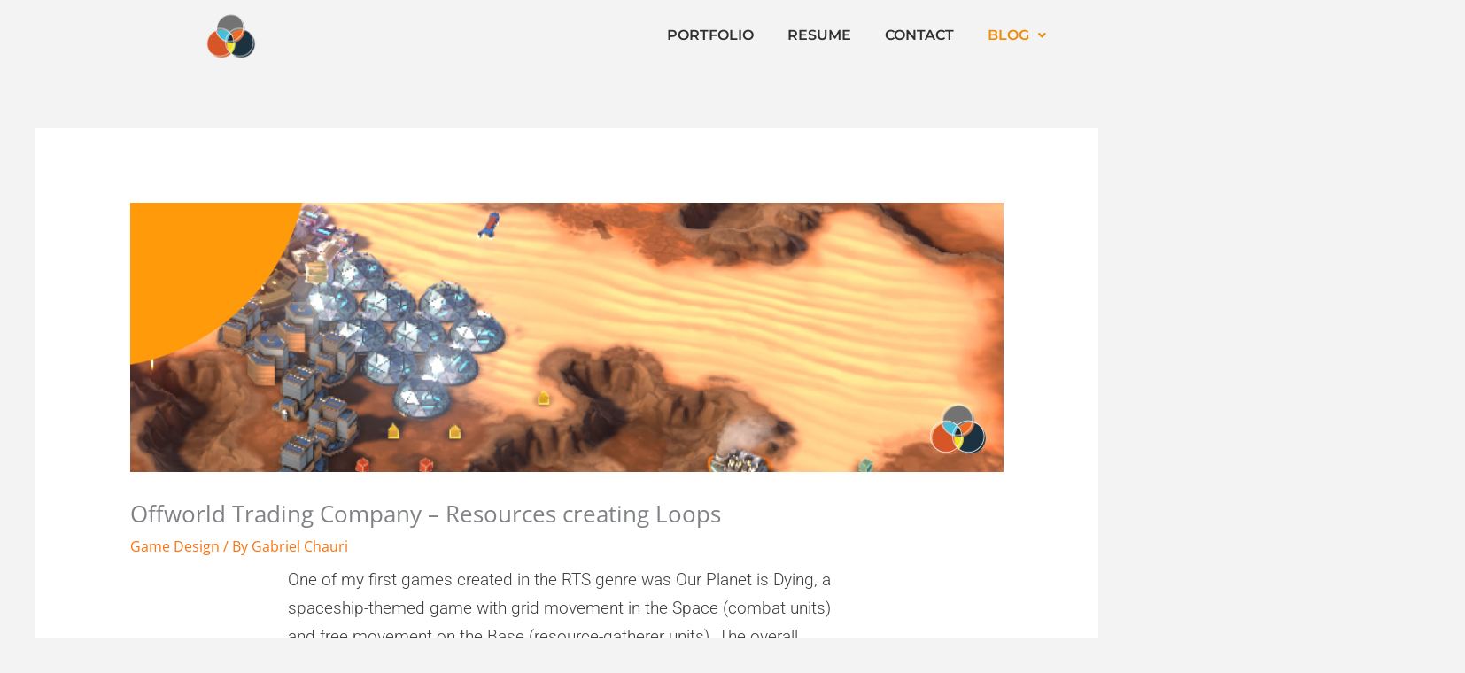

--- FILE ---
content_type: text/css
request_url: https://www.gabrielchauri.com/wp-content/uploads/elementor/css/post-697.css?ver=1765780754
body_size: 378
content:
.elementor-697 .elementor-element.elementor-element-74ad9115 > .elementor-container > .elementor-column > .elementor-widget-wrap{align-content:center;align-items:center;}.elementor-697 .elementor-element.elementor-element-74ad9115 > .elementor-container{max-width:650px;}.elementor-697 .elementor-element.elementor-element-74ad9115{margin-top:0px;margin-bottom:0px;}.elementor-widget-text-editor{font-family:var( --e-global-typography-text-font-family ), Sans-serif;font-weight:var( --e-global-typography-text-font-weight );color:var( --e-global-color-text );}.elementor-widget-text-editor.elementor-drop-cap-view-stacked .elementor-drop-cap{background-color:var( --e-global-color-primary );}.elementor-widget-text-editor.elementor-drop-cap-view-framed .elementor-drop-cap, .elementor-widget-text-editor.elementor-drop-cap-view-default .elementor-drop-cap{color:var( --e-global-color-primary );border-color:var( --e-global-color-primary );}.elementor-697 .elementor-element.elementor-element-ef71525{font-family:"Roboto", Sans-serif;font-size:19px;font-weight:300;line-height:1.7em;color:#3d3d3d;}.elementor-widget-image .widget-image-caption{color:var( --e-global-color-text );font-family:var( --e-global-typography-text-font-family ), Sans-serif;font-weight:var( --e-global-typography-text-font-weight );}.elementor-697 .elementor-element.elementor-element-267ee36{font-family:"Roboto", Sans-serif;font-size:19px;font-weight:300;line-height:1.7em;color:#3d3d3d;}.elementor-697 .elementor-element.elementor-element-5d9abeb{font-family:"Roboto", Sans-serif;font-size:19px;font-weight:300;line-height:1.7em;color:#3d3d3d;}.elementor-697 .elementor-element.elementor-element-e5c30b6{font-family:"Roboto", Sans-serif;font-size:19px;font-weight:300;line-height:1.7em;color:#3d3d3d;}.elementor-697 .elementor-element.elementor-element-b785df9{font-family:"Roboto", Sans-serif;font-size:19px;font-weight:300;line-height:1.7em;color:#3d3d3d;}.elementor-697 .elementor-element.elementor-element-2dc89ebe > .elementor-container{max-width:650px;}.elementor-697 .elementor-element.elementor-element-e1fe81a{font-family:"Roboto", Sans-serif;font-size:19px;font-weight:300;line-height:1.7em;color:#3d3d3d;}.elementor-697 .elementor-element.elementor-element-614b7516{font-size:17px;}@media(max-width:767px){.elementor-697 .elementor-element.elementor-element-74ad9115{padding:25px 25px 25px 25px;}.elementor-697 .elementor-element.elementor-element-ef71525{font-size:17px;}.elementor-697 .elementor-element.elementor-element-267ee36{font-size:17px;}.elementor-697 .elementor-element.elementor-element-5d9abeb{font-size:17px;}.elementor-697 .elementor-element.elementor-element-e5c30b6{font-size:17px;}.elementor-697 .elementor-element.elementor-element-b785df9{font-size:17px;}.elementor-697 .elementor-element.elementor-element-2dc89ebe{padding:25px 25px 25px 25px;}.elementor-697 .elementor-element.elementor-element-e1fe81a{font-size:17px;}}

--- FILE ---
content_type: text/css
request_url: https://www.gabrielchauri.com/wp-content/uploads/elementor/css/post-1378.css?ver=1765753842
body_size: 1425
content:
.elementor-1378 .elementor-element.elementor-element-a82c89a:not(.elementor-motion-effects-element-type-background), .elementor-1378 .elementor-element.elementor-element-a82c89a > .elementor-motion-effects-container > .elementor-motion-effects-layer{background-color:#F3F3F3;}.elementor-1378 .elementor-element.elementor-element-a82c89a{transition:background 0.3s, border 0.3s, border-radius 0.3s, box-shadow 0.3s;margin-top:0px;margin-bottom:0px;}.elementor-1378 .elementor-element.elementor-element-a82c89a > .elementor-background-overlay{transition:background 0.3s, border-radius 0.3s, opacity 0.3s;}.elementor-bc-flex-widget .elementor-1378 .elementor-element.elementor-element-5177d34.elementor-column .elementor-widget-wrap{align-items:center;}.elementor-1378 .elementor-element.elementor-element-5177d34.elementor-column.elementor-element[data-element_type="column"] > .elementor-widget-wrap.elementor-element-populated{align-content:center;align-items:center;}.elementor-widget-image .widget-image-caption{color:var( --e-global-color-text );font-family:var( --e-global-typography-text-font-family ), Sans-serif;font-weight:var( --e-global-typography-text-font-weight );}.elementor-1378 .elementor-element.elementor-element-9795033{text-align:center;}.elementor-1378 .elementor-element.elementor-element-9795033 img{width:60px;}.elementor-bc-flex-widget .elementor-1378 .elementor-element.elementor-element-844386f.elementor-column .elementor-widget-wrap{align-items:center;}.elementor-1378 .elementor-element.elementor-element-844386f.elementor-column.elementor-element[data-element_type="column"] > .elementor-widget-wrap.elementor-element-populated{align-content:center;align-items:center;}.elementor-widget-navigation-menu .menu-item a.hfe-menu-item.elementor-button{background-color:var( --e-global-color-accent );font-family:var( --e-global-typography-accent-font-family ), Sans-serif;font-weight:var( --e-global-typography-accent-font-weight );}.elementor-widget-navigation-menu .menu-item a.hfe-menu-item.elementor-button:hover{background-color:var( --e-global-color-accent );}.elementor-widget-navigation-menu a.hfe-menu-item, .elementor-widget-navigation-menu a.hfe-sub-menu-item{font-family:var( --e-global-typography-primary-font-family ), Sans-serif;font-weight:var( --e-global-typography-primary-font-weight );}.elementor-widget-navigation-menu .menu-item a.hfe-menu-item, .elementor-widget-navigation-menu .sub-menu a.hfe-sub-menu-item{color:var( --e-global-color-text );}.elementor-widget-navigation-menu .menu-item a.hfe-menu-item:hover,
								.elementor-widget-navigation-menu .sub-menu a.hfe-sub-menu-item:hover,
								.elementor-widget-navigation-menu .menu-item.current-menu-item a.hfe-menu-item,
								.elementor-widget-navigation-menu .menu-item a.hfe-menu-item.highlighted,
								.elementor-widget-navigation-menu .menu-item a.hfe-menu-item:focus{color:var( --e-global-color-accent );}.elementor-widget-navigation-menu .hfe-nav-menu-layout:not(.hfe-pointer__framed) .menu-item.parent a.hfe-menu-item:before,
								.elementor-widget-navigation-menu .hfe-nav-menu-layout:not(.hfe-pointer__framed) .menu-item.parent a.hfe-menu-item:after{background-color:var( --e-global-color-accent );}.elementor-widget-navigation-menu .hfe-nav-menu-layout:not(.hfe-pointer__framed) .menu-item.parent .sub-menu .hfe-has-submenu-container a:after{background-color:var( --e-global-color-accent );}.elementor-widget-navigation-menu .hfe-pointer__framed .menu-item.parent a.hfe-menu-item:before,
								.elementor-widget-navigation-menu .hfe-pointer__framed .menu-item.parent a.hfe-menu-item:after{border-color:var( --e-global-color-accent );}
							.elementor-widget-navigation-menu .sub-menu li a.hfe-sub-menu-item,
							.elementor-widget-navigation-menu nav.hfe-dropdown li a.hfe-sub-menu-item,
							.elementor-widget-navigation-menu nav.hfe-dropdown li a.hfe-menu-item,
							.elementor-widget-navigation-menu nav.hfe-dropdown-expandible li a.hfe-menu-item,
							.elementor-widget-navigation-menu nav.hfe-dropdown-expandible li a.hfe-sub-menu-item{font-family:var( --e-global-typography-accent-font-family ), Sans-serif;font-weight:var( --e-global-typography-accent-font-weight );}.elementor-1378 .elementor-element.elementor-element-1dca724 .menu-item a.hfe-menu-item{padding-left:19px;padding-right:19px;}.elementor-1378 .elementor-element.elementor-element-1dca724 .menu-item a.hfe-sub-menu-item{padding-left:calc( 19px + 20px );padding-right:19px;}.elementor-1378 .elementor-element.elementor-element-1dca724 .hfe-nav-menu__layout-vertical .menu-item ul ul a.hfe-sub-menu-item{padding-left:calc( 19px + 40px );padding-right:19px;}.elementor-1378 .elementor-element.elementor-element-1dca724 .hfe-nav-menu__layout-vertical .menu-item ul ul ul a.hfe-sub-menu-item{padding-left:calc( 19px + 60px );padding-right:19px;}.elementor-1378 .elementor-element.elementor-element-1dca724 .hfe-nav-menu__layout-vertical .menu-item ul ul ul ul a.hfe-sub-menu-item{padding-left:calc( 19px + 80px );padding-right:19px;}.elementor-1378 .elementor-element.elementor-element-1dca724 .menu-item a.hfe-menu-item, .elementor-1378 .elementor-element.elementor-element-1dca724 .menu-item a.hfe-sub-menu-item{padding-top:17px;padding-bottom:17px;}body:not(.rtl) .elementor-1378 .elementor-element.elementor-element-1dca724 .hfe-nav-menu__layout-horizontal .hfe-nav-menu > li.menu-item:not(:last-child){margin-right:0px;}body.rtl .elementor-1378 .elementor-element.elementor-element-1dca724 .hfe-nav-menu__layout-horizontal .hfe-nav-menu > li.menu-item:not(:last-child){margin-left:0px;}.elementor-1378 .elementor-element.elementor-element-1dca724 nav:not(.hfe-nav-menu__layout-horizontal) .hfe-nav-menu > li.menu-item:not(:last-child){margin-bottom:0px;}body:not(.rtl) .elementor-1378 .elementor-element.elementor-element-1dca724 .hfe-nav-menu__layout-horizontal .hfe-nav-menu > li.menu-item{margin-bottom:0px;}.elementor-1378 .elementor-element.elementor-element-1dca724 .sub-menu{border-radius:0px 0px 0px 0px;}.elementor-1378 .elementor-element.elementor-element-1dca724 .sub-menu li.menu-item:first-child{border-top-left-radius:0px;border-top-right-radius:0px;overflow:hidden;}.elementor-1378 .elementor-element.elementor-element-1dca724 .sub-menu li.menu-item:last-child{border-bottom-right-radius:0px;border-bottom-left-radius:0px;overflow:hidden;}.elementor-1378 .elementor-element.elementor-element-1dca724 nav.hfe-dropdown{border-radius:0px 0px 0px 0px;}.elementor-1378 .elementor-element.elementor-element-1dca724 nav.hfe-dropdown li.menu-item:first-child{border-top-left-radius:0px;border-top-right-radius:0px;overflow:hidden;}.elementor-1378 .elementor-element.elementor-element-1dca724 nav.hfe-dropdown li.menu-item:last-child{border-bottom-right-radius:0px;border-bottom-left-radius:0px;overflow:hidden;}.elementor-1378 .elementor-element.elementor-element-1dca724 nav.hfe-dropdown-expandible{border-radius:0px 0px 0px 0px;}.elementor-1378 .elementor-element.elementor-element-1dca724 nav.hfe-dropdown-expandible li.menu-item:first-child{border-top-left-radius:0px;border-top-right-radius:0px;overflow:hidden;}.elementor-1378 .elementor-element.elementor-element-1dca724 nav.hfe-dropdown-expandible li.menu-item:last-child{border-bottom-right-radius:0px;border-bottom-left-radius:0px;overflow:hidden;}.elementor-1378 .elementor-element.elementor-element-1dca724 ul.sub-menu{width:300px;}.elementor-1378 .elementor-element.elementor-element-1dca724 .sub-menu li a.hfe-sub-menu-item,
						.elementor-1378 .elementor-element.elementor-element-1dca724 nav.hfe-dropdown li a.hfe-menu-item,
						.elementor-1378 .elementor-element.elementor-element-1dca724 nav.hfe-dropdown-expandible li a.hfe-menu-item{padding-left:10px;padding-right:10px;}.elementor-1378 .elementor-element.elementor-element-1dca724 nav.hfe-dropdown-expandible a.hfe-sub-menu-item,
						.elementor-1378 .elementor-element.elementor-element-1dca724 nav.hfe-dropdown li a.hfe-sub-menu-item{padding-left:calc( 10px + 20px );padding-right:10px;}.elementor-1378 .elementor-element.elementor-element-1dca724 .hfe-dropdown .menu-item ul ul a.hfe-sub-menu-item,
						.elementor-1378 .elementor-element.elementor-element-1dca724 .hfe-dropdown-expandible .menu-item ul ul a.hfe-sub-menu-item{padding-left:calc( 10px + 40px );padding-right:10px;}.elementor-1378 .elementor-element.elementor-element-1dca724 .hfe-dropdown .menu-item ul ul ul a.hfe-sub-menu-item,
						.elementor-1378 .elementor-element.elementor-element-1dca724 .hfe-dropdown-expandible .menu-item ul ul ul a.hfe-sub-menu-item{padding-left:calc( 10px + 60px );padding-right:10px;}.elementor-1378 .elementor-element.elementor-element-1dca724 .hfe-dropdown .menu-item ul ul ul ul a.hfe-sub-menu-item,
						.elementor-1378 .elementor-element.elementor-element-1dca724 .hfe-dropdown-expandible .menu-item ul ul ul ul a.hfe-sub-menu-item{padding-left:calc( 10px + 80px );padding-right:10px;}.elementor-1378 .elementor-element.elementor-element-1dca724 .sub-menu a.hfe-sub-menu-item,
						 .elementor-1378 .elementor-element.elementor-element-1dca724 nav.hfe-dropdown li a.hfe-menu-item,
						 .elementor-1378 .elementor-element.elementor-element-1dca724 nav.hfe-dropdown li a.hfe-sub-menu-item,
						 .elementor-1378 .elementor-element.elementor-element-1dca724 nav.hfe-dropdown-expandible li a.hfe-menu-item,
						 .elementor-1378 .elementor-element.elementor-element-1dca724 nav.hfe-dropdown-expandible li a.hfe-sub-menu-item{padding-top:15px;padding-bottom:15px;}.elementor-1378 .elementor-element.elementor-element-1dca724 nav.hfe-nav-menu__layout-horizontal:not(.hfe-dropdown) ul.sub-menu, .elementor-1378 .elementor-element.elementor-element-1dca724 nav.hfe-nav-menu__layout-expandible.menu-is-active, .elementor-1378 .elementor-element.elementor-element-1dca724 nav.hfe-nav-menu__layout-vertical:not(.hfe-dropdown) ul.sub-menu{margin-top:0px;}.elementor-1378 .elementor-element.elementor-element-1dca724 .hfe-dropdown.menu-is-active{margin-top:0px;}.elementor-1378 .elementor-element.elementor-element-1dca724 .hfe-nav-menu-icon{font-size:48px;}.elementor-1378 .elementor-element.elementor-element-1dca724 .hfe-nav-menu-icon svg{font-size:48px;line-height:48px;height:48px;width:48px;}.elementor-1378 .elementor-element.elementor-element-1dca724 .hfe-nav-menu__toggle{margin:0 auto;}.elementor-1378 .elementor-element.elementor-element-1dca724 a.hfe-menu-item, .elementor-1378 .elementor-element.elementor-element-1dca724 a.hfe-sub-menu-item{font-family:"Montserrat", Sans-serif;}.elementor-1378 .elementor-element.elementor-element-1dca724 .menu-item a.hfe-menu-item, .elementor-1378 .elementor-element.elementor-element-1dca724 .sub-menu a.hfe-sub-menu-item{color:#303030;}.elementor-1378 .elementor-element.elementor-element-1dca724 .menu-item a.hfe-menu-item:hover,
								.elementor-1378 .elementor-element.elementor-element-1dca724 .sub-menu a.hfe-sub-menu-item:hover,
								.elementor-1378 .elementor-element.elementor-element-1dca724 .menu-item.current-menu-item a.hfe-menu-item,
								.elementor-1378 .elementor-element.elementor-element-1dca724 .menu-item a.hfe-menu-item.highlighted,
								.elementor-1378 .elementor-element.elementor-element-1dca724 .menu-item a.hfe-menu-item:focus{color:#EF8B0C;background-color:rgba(203, 203, 203, 0);}.elementor-1378 .elementor-element.elementor-element-1dca724 .hfe-nav-menu-layout:not(.hfe-pointer__framed) .menu-item.parent a.hfe-menu-item:before,
								.elementor-1378 .elementor-element.elementor-element-1dca724 .hfe-nav-menu-layout:not(.hfe-pointer__framed) .menu-item.parent a.hfe-menu-item:after{background-color:#EF8B0C;}.elementor-1378 .elementor-element.elementor-element-1dca724 .hfe-nav-menu-layout:not(.hfe-pointer__framed) .menu-item.parent .sub-menu .hfe-has-submenu-container a:after{background-color:unset;}.elementor-1378 .elementor-element.elementor-element-1dca724 .hfe-pointer__framed .menu-item.parent a.hfe-menu-item:before,
								.elementor-1378 .elementor-element.elementor-element-1dca724 .hfe-pointer__framed .menu-item.parent a.hfe-menu-item:after{border-color:#EF8B0C;}.elementor-1378 .elementor-element.elementor-element-1dca724 .menu-item.current-menu-item a.hfe-menu-item,
								.elementor-1378 .elementor-element.elementor-element-1dca724 .menu-item.current-menu-ancestor a.hfe-menu-item{color:#EF8B0C;}.elementor-1378 .elementor-element.elementor-element-1dca724 .sub-menu,
								.elementor-1378 .elementor-element.elementor-element-1dca724 nav.hfe-dropdown,
								.elementor-1378 .elementor-element.elementor-element-1dca724 nav.hfe-dropdown-expandible,
								.elementor-1378 .elementor-element.elementor-element-1dca724 nav.hfe-dropdown .menu-item a.hfe-menu-item,
								.elementor-1378 .elementor-element.elementor-element-1dca724 nav.hfe-dropdown .menu-item a.hfe-sub-menu-item{background-color:#F3F3F3;}.elementor-1378 .elementor-element.elementor-element-1dca724 .sub-menu a.hfe-sub-menu-item:hover,
								.elementor-1378 .elementor-element.elementor-element-1dca724 nav.hfe-dropdown li a.hfe-menu-item:hover,
								.elementor-1378 .elementor-element.elementor-element-1dca724 nav.hfe-dropdown li a.hfe-sub-menu-item:hover,
								.elementor-1378 .elementor-element.elementor-element-1dca724 nav.hfe-dropdown-expandible li a.hfe-menu-item:hover,
								.elementor-1378 .elementor-element.elementor-element-1dca724 nav.hfe-dropdown-expandible li a.hfe-sub-menu-item:hover{background-color:#FFFFFF;}.elementor-1378 .elementor-element.elementor-element-1dca724 .sub-menu li.menu-item:not(:last-child),
						.elementor-1378 .elementor-element.elementor-element-1dca724 nav.hfe-dropdown li.menu-item:not(:last-child),
						.elementor-1378 .elementor-element.elementor-element-1dca724 nav.hfe-dropdown-expandible li.menu-item:not(:last-child){border-bottom-style:none;}.elementor-1378 .elementor-element.elementor-element-1dca724 div.hfe-nav-menu-icon{color:#303030;}.elementor-1378 .elementor-element.elementor-element-1dca724 div.hfe-nav-menu-icon svg{fill:#303030;}@media(max-width:1024px){body:not(.rtl) .elementor-1378 .elementor-element.elementor-element-1dca724.hfe-nav-menu__breakpoint-tablet .hfe-nav-menu__layout-horizontal .hfe-nav-menu > li.menu-item:not(:last-child){margin-right:0px;}body .elementor-1378 .elementor-element.elementor-element-1dca724 nav.hfe-nav-menu__layout-vertical .hfe-nav-menu > li.menu-item:not(:last-child){margin-bottom:0px;}.elementor-1378 .elementor-element.elementor-element-1dca724 .hfe-nav-menu-icon{font-size:30px;border-width:0px;padding:0.35em;border-radius:0px;}.elementor-1378 .elementor-element.elementor-element-1dca724 .hfe-nav-menu-icon svg{font-size:30px;line-height:30px;height:30px;width:30px;}}@media(max-width:767px){body:not(.rtl) .elementor-1378 .elementor-element.elementor-element-1dca724.hfe-nav-menu__breakpoint-mobile .hfe-nav-menu__layout-horizontal .hfe-nav-menu > li.menu-item:not(:last-child){margin-right:0px;}body .elementor-1378 .elementor-element.elementor-element-1dca724 nav.hfe-nav-menu__layout-vertical .hfe-nav-menu > li.menu-item:not(:last-child){margin-bottom:0px;}}

--- FILE ---
content_type: text/css
request_url: https://www.gabrielchauri.com/wp-content/uploads/elementor/css/post-1187.css?ver=1765753842
body_size: 1239
content:
.elementor-1187 .elementor-element.elementor-element-8f154c2:not(.elementor-motion-effects-element-type-background), .elementor-1187 .elementor-element.elementor-element-8f154c2 > .elementor-motion-effects-container > .elementor-motion-effects-layer{background-color:#161414;}.elementor-1187 .elementor-element.elementor-element-8f154c2{transition:background 0.3s, border 0.3s, border-radius 0.3s, box-shadow 0.3s;}.elementor-1187 .elementor-element.elementor-element-8f154c2 > .elementor-background-overlay{transition:background 0.3s, border-radius 0.3s, opacity 0.3s;}.elementor-1187 .elementor-element.elementor-element-38771bb > .elementor-element-populated{margin:80px 0px 32px 0px;--e-column-margin-right:0px;--e-column-margin-left:0px;}.elementor-1187 .elementor-element.elementor-element-2f2f70a{--grid-template-columns:repeat(0, auto);--grid-column-gap:16px;--grid-row-gap:0px;}.elementor-1187 .elementor-element.elementor-element-2f2f70a .elementor-widget-container{text-align:center;}.elementor-1187 .elementor-element.elementor-element-2f2f70a > .elementor-widget-container{margin:0px 0px 0px 0px;}.elementor-widget-eael-dual-color-header .eael-dch-separator-wrap i{color:var( --e-global-color-primary );}.elementor-1187 .elementor-element.elementor-element-2baab1b .eael-dual-header i{font-size:36px;color:#4d4d4d;}.elementor-1187 .elementor-element.elementor-element-2baab1b .eael-dual-header img{height:36px;width:36px;}.elementor-1187 .elementor-element.elementor-element-2baab1b .eael-dual-header .eael-dch-svg-icon{height:36px;width:36px;}.elementor-1187 .elementor-element.elementor-element-2baab1b .eael-dual-header .eael-dch-svg-icon svg{height:36px;width:36px;}.elementor-1187 .elementor-element.elementor-element-2baab1b .eael-dual-header svg{fill:#4d4d4d;}.elementor-1187 .elementor-element.elementor-element-2baab1b .eael-dual-header .title{color:#F7F7F7;}.elementor-1187 .elementor-element.elementor-element-2baab1b .eael-dual-header .title span.lead{color:#4ACAD9;}.elementor-1187 .elementor-element.elementor-element-2baab1b .eael-dual-header .title, .elementor-1187 .elementor-element.elementor-element-2baab1b .eael-dual-header .title span{font-family:"Montserrat", Sans-serif;font-size:23px;}.elementor-1187 .elementor-element.elementor-element-2baab1b .eael-dual-header .subtext{color:#F7F7F7;}.elementor-1187 .elementor-element.elementor-element-d27005c > .elementor-element-populated{margin:80px 0px 32px 0px;--e-column-margin-right:0px;--e-column-margin-left:0px;}.elementor-widget-heading .elementor-heading-title{font-family:var( --e-global-typography-primary-font-family ), Sans-serif;font-weight:var( --e-global-typography-primary-font-weight );color:var( --e-global-color-primary );}.elementor-1187 .elementor-element.elementor-element-55c3a21 .elementor-heading-title{font-family:"Montserrat", Sans-serif;font-size:23px;font-weight:700;text-transform:uppercase;color:#4ACAD9;}.elementor-widget-icon-list .elementor-icon-list-item:not(:last-child):after{border-color:var( --e-global-color-text );}.elementor-widget-icon-list .elementor-icon-list-icon i{color:var( --e-global-color-primary );}.elementor-widget-icon-list .elementor-icon-list-icon svg{fill:var( --e-global-color-primary );}.elementor-widget-icon-list .elementor-icon-list-item > .elementor-icon-list-text, .elementor-widget-icon-list .elementor-icon-list-item > a{font-family:var( --e-global-typography-text-font-family ), Sans-serif;font-weight:var( --e-global-typography-text-font-weight );}.elementor-widget-icon-list .elementor-icon-list-text{color:var( --e-global-color-secondary );}.elementor-1187 .elementor-element.elementor-element-9dfac69 .elementor-icon-list-items:not(.elementor-inline-items) .elementor-icon-list-item:not(:last-child){padding-block-end:calc(7px/2);}.elementor-1187 .elementor-element.elementor-element-9dfac69 .elementor-icon-list-items:not(.elementor-inline-items) .elementor-icon-list-item:not(:first-child){margin-block-start:calc(7px/2);}.elementor-1187 .elementor-element.elementor-element-9dfac69 .elementor-icon-list-items.elementor-inline-items .elementor-icon-list-item{margin-inline:calc(7px/2);}.elementor-1187 .elementor-element.elementor-element-9dfac69 .elementor-icon-list-items.elementor-inline-items{margin-inline:calc(-7px/2);}.elementor-1187 .elementor-element.elementor-element-9dfac69 .elementor-icon-list-items.elementor-inline-items .elementor-icon-list-item:after{inset-inline-end:calc(-7px/2);}.elementor-1187 .elementor-element.elementor-element-9dfac69 .elementor-icon-list-icon i{color:#F7F7F7;transition:color 0.3s;}.elementor-1187 .elementor-element.elementor-element-9dfac69 .elementor-icon-list-icon svg{fill:#F7F7F7;transition:fill 0.3s;}.elementor-1187 .elementor-element.elementor-element-9dfac69 .elementor-icon-list-item:hover .elementor-icon-list-icon i{color:#4ACAD9;}.elementor-1187 .elementor-element.elementor-element-9dfac69 .elementor-icon-list-item:hover .elementor-icon-list-icon svg{fill:#4ACAD9;}.elementor-1187 .elementor-element.elementor-element-9dfac69{--e-icon-list-icon-size:20px;--icon-vertical-offset:0px;}.elementor-1187 .elementor-element.elementor-element-9dfac69 .elementor-icon-list-item > .elementor-icon-list-text, .elementor-1187 .elementor-element.elementor-element-9dfac69 .elementor-icon-list-item > a{font-family:"Open Sans", Sans-serif;font-size:22px;font-weight:600;}.elementor-1187 .elementor-element.elementor-element-9dfac69 .elementor-icon-list-text{color:#F7F7F7;transition:color 0.3s;}.elementor-1187 .elementor-element.elementor-element-9dfac69 .elementor-icon-list-item:hover .elementor-icon-list-text{color:#4ACAD9;}.elementor-widget-image .widget-image-caption{color:var( --e-global-color-text );font-family:var( --e-global-typography-text-font-family ), Sans-serif;font-weight:var( --e-global-typography-text-font-weight );}body:not(.rtl) .elementor-1187 .elementor-element.elementor-element-632757d{left:245px;}body.rtl .elementor-1187 .elementor-element.elementor-element-632757d{right:245px;}.elementor-1187 .elementor-element.elementor-element-632757d{top:-25px;}.elementor-1187 .elementor-element.elementor-element-e4d943c:not(.elementor-motion-effects-element-type-background), .elementor-1187 .elementor-element.elementor-element-e4d943c > .elementor-motion-effects-container > .elementor-motion-effects-layer{background-color:#F7F7F7;}.elementor-1187 .elementor-element.elementor-element-e4d943c{transition:background 0.3s, border 0.3s, border-radius 0.3s, box-shadow 0.3s;}.elementor-1187 .elementor-element.elementor-element-e4d943c > .elementor-background-overlay{transition:background 0.3s, border-radius 0.3s, opacity 0.3s;}.elementor-bc-flex-widget .elementor-1187 .elementor-element.elementor-element-1eeda48.elementor-column .elementor-widget-wrap{align-items:center;}.elementor-1187 .elementor-element.elementor-element-1eeda48.elementor-column.elementor-element[data-element_type="column"] > .elementor-widget-wrap.elementor-element-populated{align-content:center;align-items:center;}.elementor-1187 .elementor-element.elementor-element-1eeda48.elementor-column > .elementor-widget-wrap{justify-content:center;}.elementor-1187 .elementor-element.elementor-element-1eeda48 > .elementor-element-populated{padding:30px 0px 0px 0px;}.elementor-widget-text-editor{font-family:var( --e-global-typography-text-font-family ), Sans-serif;font-weight:var( --e-global-typography-text-font-weight );color:var( --e-global-color-text );}.elementor-widget-text-editor.elementor-drop-cap-view-stacked .elementor-drop-cap{background-color:var( --e-global-color-primary );}.elementor-widget-text-editor.elementor-drop-cap-view-framed .elementor-drop-cap, .elementor-widget-text-editor.elementor-drop-cap-view-default .elementor-drop-cap{color:var( --e-global-color-primary );border-color:var( --e-global-color-primary );}.elementor-1187 .elementor-element.elementor-element-6f5702a{text-align:left;font-family:"Montserrat", Sans-serif;font-size:18px;color:#303030;}.elementor-bc-flex-widget .elementor-1187 .elementor-element.elementor-element-254cefb.elementor-column .elementor-widget-wrap{align-items:center;}.elementor-1187 .elementor-element.elementor-element-254cefb.elementor-column.elementor-element[data-element_type="column"] > .elementor-widget-wrap.elementor-element-populated{align-content:center;align-items:center;}.elementor-1187 .elementor-element.elementor-element-254cefb.elementor-column > .elementor-widget-wrap{justify-content:center;}.elementor-1187 .elementor-element.elementor-element-254cefb > .elementor-element-populated{padding:30px 0px 0px 0px;}.elementor-1187 .elementor-element.elementor-element-b704e2d{text-align:right;font-family:"Montserrat", Sans-serif;font-size:18px;color:#303030;}@media(max-width:767px){.elementor-1187 .elementor-element.elementor-element-38771bb > .elementor-element-populated{margin:0px 0px 0px 0px;--e-column-margin-right:0px;--e-column-margin-left:0px;padding:050px 0px 0px 0px;}.elementor-1187 .elementor-element.elementor-element-2f2f70a{--icon-size:28px;}.elementor-bc-flex-widget .elementor-1187 .elementor-element.elementor-element-d27005c.elementor-column .elementor-widget-wrap{align-items:center;}.elementor-1187 .elementor-element.elementor-element-d27005c.elementor-column.elementor-element[data-element_type="column"] > .elementor-widget-wrap.elementor-element-populated{align-content:center;align-items:center;}.elementor-1187 .elementor-element.elementor-element-d27005c.elementor-column > .elementor-widget-wrap{justify-content:center;}.elementor-1187 .elementor-element.elementor-element-d27005c > .elementor-element-populated{margin:0px 0px 0px 0px;--e-column-margin-right:0px;--e-column-margin-left:0px;padding:0px 0px 0px 0px;}.elementor-1187 .elementor-element.elementor-element-55c3a21{text-align:center;}}@media(min-width:768px){.elementor-1187 .elementor-element.elementor-element-38771bb{width:69.956%;}.elementor-1187 .elementor-element.elementor-element-d27005c{width:30%;}}